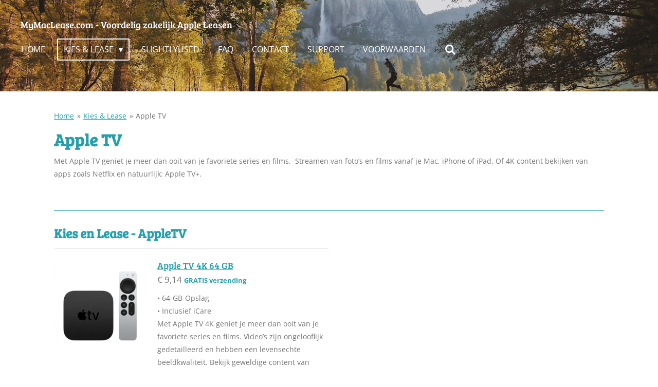

--- FILE ---
content_type: text/html; charset=UTF-8
request_url: https://www.mymaclease.com/kies-lease/apple-tv
body_size: 12472
content:
<!DOCTYPE html>
<html lang="nl">
    <head>
        <meta http-equiv="Content-Type" content="text/html; charset=utf-8">
        <meta name="viewport" content="width=device-width, initial-scale=1.0, maximum-scale=5.0">
        <meta http-equiv="X-UA-Compatible" content="IE=edge">
        <link rel="canonical" href="https://www.mymaclease.com/kies-lease/apple-tv">
        <link rel="sitemap" type="application/xml" href="https://www.mymaclease.com/sitemap.xml">
        <meta property="og:title" content="Apple TV / Kies &amp; Lease | Apple Leasen? - De grootste, de snelste en u wordt eigenaar. Full-Service!">
        <meta property="og:url" content="https://www.mymaclease.com/kies-lease/apple-tv">
        <base href="https://www.mymaclease.com/">
        <meta name="description" property="og:description" content="">
                <script nonce="19c0f7a75ed19c5be81730c587911256">
            
            window.JOUWWEB = window.JOUWWEB || {};
            window.JOUWWEB.application = window.JOUWWEB.application || {};
            window.JOUWWEB.application = {"backends":[{"domain":"jouwweb.nl","freeDomain":"jouwweb.site"},{"domain":"webador.com","freeDomain":"webadorsite.com"},{"domain":"webador.de","freeDomain":"webadorsite.com"},{"domain":"webador.fr","freeDomain":"webadorsite.com"},{"domain":"webador.es","freeDomain":"webadorsite.com"},{"domain":"webador.it","freeDomain":"webadorsite.com"},{"domain":"jouwweb.be","freeDomain":"jouwweb.site"},{"domain":"webador.ie","freeDomain":"webadorsite.com"},{"domain":"webador.co.uk","freeDomain":"webadorsite.com"},{"domain":"webador.at","freeDomain":"webadorsite.com"},{"domain":"webador.be","freeDomain":"webadorsite.com"},{"domain":"webador.ch","freeDomain":"webadorsite.com"},{"domain":"webador.ch","freeDomain":"webadorsite.com"},{"domain":"webador.mx","freeDomain":"webadorsite.com"},{"domain":"webador.com","freeDomain":"webadorsite.com"},{"domain":"webador.dk","freeDomain":"webadorsite.com"},{"domain":"webador.se","freeDomain":"webadorsite.com"},{"domain":"webador.no","freeDomain":"webadorsite.com"},{"domain":"webador.fi","freeDomain":"webadorsite.com"},{"domain":"webador.ca","freeDomain":"webadorsite.com"},{"domain":"webador.ca","freeDomain":"webadorsite.com"},{"domain":"webador.pl","freeDomain":"webadorsite.com"},{"domain":"webador.com.au","freeDomain":"webadorsite.com"},{"domain":"webador.nz","freeDomain":"webadorsite.com"}],"editorLocale":"nl-NL","editorTimezone":"Europe\/Amsterdam","editorLanguage":"nl","analytics4TrackingId":"G-E6PZPGE4QM","analyticsDimensions":[],"backendDomain":"www.jouwweb.nl","backendShortDomain":"jouwweb.nl","backendKey":"jouwweb-nl","freeWebsiteDomain":"jouwweb.site","noSsl":false,"build":{"reference":"634afd3"},"linkHostnames":["www.jouwweb.nl","www.webador.com","www.webador.de","www.webador.fr","www.webador.es","www.webador.it","www.jouwweb.be","www.webador.ie","www.webador.co.uk","www.webador.at","www.webador.be","www.webador.ch","fr.webador.ch","www.webador.mx","es.webador.com","www.webador.dk","www.webador.se","www.webador.no","www.webador.fi","www.webador.ca","fr.webador.ca","www.webador.pl","www.webador.com.au","www.webador.nz"],"assetsUrl":"https:\/\/assets.jwwb.nl","loginUrl":"https:\/\/www.jouwweb.nl\/inloggen","publishUrl":"https:\/\/www.jouwweb.nl\/v2\/website\/1184268\/publish-proxy","adminUserOrIp":false,"pricing":{"plans":{"lite":{"amount":"700","currency":"EUR"},"pro":{"amount":"1200","currency":"EUR"},"business":{"amount":"2400","currency":"EUR"}},"yearlyDiscount":{"price":{"amount":"4800","currency":"EUR"},"ratio":0.17,"percent":"17%","discountPrice":{"amount":"4800","currency":"EUR"},"termPricePerMonth":{"amount":"2400","currency":"EUR"},"termPricePerYear":{"amount":"24000","currency":"EUR"}}},"hcUrl":{"add-product-variants":"https:\/\/help.jouwweb.nl\/hc\/nl\/articles\/28594307773201","basic-vs-advanced-shipping":"https:\/\/help.jouwweb.nl\/hc\/nl\/articles\/28594268794257","html-in-head":"https:\/\/help.jouwweb.nl\/hc\/nl\/articles\/28594336422545","link-domain-name":"https:\/\/help.jouwweb.nl\/hc\/nl\/articles\/28594325307409","optimize-for-mobile":"https:\/\/help.jouwweb.nl\/hc\/nl\/articles\/28594312927121","seo":"https:\/\/help.jouwweb.nl\/hc\/nl\/sections\/28507243966737","transfer-domain-name":"https:\/\/help.jouwweb.nl\/hc\/nl\/articles\/28594325232657","website-not-secure":"https:\/\/help.jouwweb.nl\/hc\/nl\/articles\/28594252935825"}};
            window.JOUWWEB.brand = {"type":"jouwweb","name":"JouwWeb","domain":"JouwWeb.nl","supportEmail":"support@jouwweb.nl"};
                    
                window.JOUWWEB = window.JOUWWEB || {};
                window.JOUWWEB.websiteRendering = {"locale":"nl-NL","timezone":"Europe\/Amsterdam","routes":{"api\/upload\/product-field":"\/_api\/upload\/product-field","checkout\/cart":"\/winkelwagen","payment":"\/bestelling-afronden\/:publicOrderId","payment\/forward":"\/bestelling-afronden\/:publicOrderId\/forward","public-order":"\/bestelling\/:publicOrderId","checkout\/authorize":"\/winkelwagen\/authorize\/:gateway","wishlist":"\/verlanglijst"}};
                                                    window.JOUWWEB.website = {"id":1184268,"locale":"nl-NL","enabled":true,"title":"Apple Leasen? - De grootste, de snelste en u wordt eigenaar. Full-Service!","hasTitle":true,"roleOfLoggedInUser":null,"ownerLocale":"nl-NL","plan":"business","freeWebsiteDomain":"jouwweb.site","backendKey":"jouwweb-nl","currency":"EUR","defaultLocale":"nl-NL","url":"https:\/\/www.mymaclease.com\/","homepageSegmentId":4700165,"category":"webshop","isOffline":false,"isPublished":true,"locales":["de-DE","nl-NL"],"allowed":{"ads":false,"credits":true,"externalLinks":true,"slideshow":true,"customDefaultSlideshow":true,"hostedAlbums":true,"moderators":true,"mailboxQuota":10,"statisticsVisitors":true,"statisticsDetailed":true,"statisticsMonths":-1,"favicon":true,"password":true,"freeDomains":0,"freeMailAccounts":1,"canUseLanguages":true,"fileUpload":true,"legacyFontSize":false,"webshop":true,"products":-1,"imageText":false,"search":true,"audioUpload":true,"videoUpload":5000,"allowDangerousForms":false,"allowHtmlCode":true,"mobileBar":true,"sidebar":true,"poll":true,"allowCustomForms":true,"allowBusinessListing":true,"allowCustomAnalytics":true,"allowAccountingLink":true,"digitalProducts":true,"sitemapElement":false},"mobileBar":{"enabled":true,"theme":"accent","email":{"active":true,"value":"info@applelease.com"},"location":{"active":true,"value":"Euterpelaaan 7, Oss"},"phone":{"active":true,"value":"+31412622222"},"whatsapp":{"active":true,"value":"+31646455464"},"social":{"active":false,"network":"facebook"}},"webshop":{"enabled":true,"currency":"EUR","taxEnabled":true,"taxInclusive":false,"vatDisclaimerVisible":false,"orderNotice":"<p>BELANGRIJK, NA HET VERSTUREN VAN U BESTELLING<br \/>\r\nBij Lease: Graag ook even het invulformulier invullen op onze contactpagina http:\/\/mymaclease.com\/leaseformulier dan hebben we alle informatie om de aanvraag snel af te ronden. Bent u al klant of u doet een Aankoop ipv een Lease: dan hoeft dat uiteraard niet.<\/p>","orderConfirmation":"<p>Dank voor uw bestelling, we gaan er meteen mee aan de slag.<br \/>\r\nHeeft uw een Lease aangevraagd: Hartelijk bedankt voor uw aanvraag. U ontvangt zo spoedig mogelijk bericht van ons over de afhandeling na de goedkeuring daarvan.<\/p>","freeShipping":true,"freeShippingAmount":"0.00","shippingDisclaimerVisible":false,"pickupAllowed":false,"couponAllowed":false,"detailsPageAvailable":true,"socialMediaVisible":true,"termsPage":null,"termsPageUrl":null,"extraTerms":"<p>Ik ga akkoord met de leaseaanvraag en zal ook het formulier invullen om de aanvraag af te ronden in de bestelbevestiging die ik per mail krijg.<\/p>","pricingVisible":true,"orderButtonVisible":true,"shippingAdvanced":false,"shippingAdvancedBackEnd":false,"soldOutVisible":true,"backInStockNotificationEnabled":false,"canAddProducts":true,"nextOrderNumber":23498,"allowedServicePoints":[],"sendcloudConfigured":false,"sendcloudFallbackPublicKey":"a3d50033a59b4a598f1d7ce7e72aafdf","taxExemptionAllowed":true,"invoiceComment":null,"emptyCartVisible":false,"minimumOrderPrice":null,"productNumbersEnabled":false,"wishlistEnabled":false,"hideTaxOnCart":false},"isTreatedAsWebshop":true};                            window.JOUWWEB.cart = {"products":[],"coupon":null,"shippingCountryCode":null,"shippingChoice":null,"breakdown":[]};                            window.JOUWWEB.scripts = ["website-rendering\/webshop","website-rendering\/slideshow"];                        window.parent.JOUWWEB.colorPalette = window.JOUWWEB.colorPalette;
        </script>
                <title>Apple TV / Kies &amp; Lease | Apple Leasen? - De grootste, de snelste en u wordt eigenaar. Full-Service!</title>
                                            <link href="https://primary.jwwb.nl/public/j/a/i/temp-jmlvvxxlllrmsbmznaib/touch-icon-iphone.png?bust=1590157967" rel="apple-touch-icon" sizes="60x60">                                                <link href="https://primary.jwwb.nl/public/j/a/i/temp-jmlvvxxlllrmsbmznaib/touch-icon-ipad.png?bust=1590157967" rel="apple-touch-icon" sizes="76x76">                                                <link href="https://primary.jwwb.nl/public/j/a/i/temp-jmlvvxxlllrmsbmznaib/touch-icon-iphone-retina.png?bust=1590157967" rel="apple-touch-icon" sizes="120x120">                                                <link href="https://primary.jwwb.nl/public/j/a/i/temp-jmlvvxxlllrmsbmznaib/touch-icon-ipad-retina.png?bust=1590157967" rel="apple-touch-icon" sizes="152x152">                                                <link href="https://primary.jwwb.nl/public/j/a/i/temp-jmlvvxxlllrmsbmznaib/favicon.png?bust=1590157967" rel="shortcut icon">                                                <link href="https://primary.jwwb.nl/public/j/a/i/temp-jmlvvxxlllrmsbmznaib/favicon.png?bust=1590157967" rel="icon">                                        <meta property="og:image" content="https&#x3A;&#x2F;&#x2F;primary.jwwb.nl&#x2F;public&#x2F;j&#x2F;a&#x2F;i&#x2F;temp-jmlvvxxlllrmsbmznaib&#x2F;du53tv&#x2F;product-image_17_2x-1.jpg">
                    <meta property="og:image" content="https&#x3A;&#x2F;&#x2F;primary.jwwb.nl&#x2F;public&#x2F;j&#x2F;a&#x2F;i&#x2F;temp-jmlvvxxlllrmsbmznaib&#x2F;dn2trj&#x2F;product-image_17_2x-1.jpg">
                                    <meta name="twitter:card" content="summary_large_image">
                        <meta property="twitter:image" content="https&#x3A;&#x2F;&#x2F;primary.jwwb.nl&#x2F;public&#x2F;j&#x2F;a&#x2F;i&#x2F;temp-jmlvvxxlllrmsbmznaib&#x2F;du53tv&#x2F;product-image_17_2x-1.jpg">
                                                    <script src="https://plausible.io/js/script.manual.js" nonce="19c0f7a75ed19c5be81730c587911256" data-turbo-track="reload" defer data-domain="shard18.jouwweb.nl"></script>
<link rel="stylesheet" type="text/css" href="https://gfonts.jwwb.nl/css?display=fallback&amp;family=Open+Sans%3A400%2C700%2C400italic%2C700italic%7CBree+Serif%3A400%2C700%2C400italic%2C700italic" nonce="19c0f7a75ed19c5be81730c587911256" data-turbo-track="dynamic">
<script src="https://assets.jwwb.nl/assets/build/website-rendering/nl-NL.js?bust=af8dcdef13a1895089e9" nonce="19c0f7a75ed19c5be81730c587911256" data-turbo-track="reload" defer></script>
<script src="https://assets.jwwb.nl/assets/website-rendering/runtime.4835e39f538d0d17d46f.js?bust=e90f0e79d8291a81b415" nonce="19c0f7a75ed19c5be81730c587911256" data-turbo-track="reload" defer></script>
<script src="https://assets.jwwb.nl/assets/website-rendering/812.881ee67943804724d5af.js?bust=78ab7ad7d6392c42d317" nonce="19c0f7a75ed19c5be81730c587911256" data-turbo-track="reload" defer></script>
<script src="https://assets.jwwb.nl/assets/website-rendering/main.a9a7b35cd7f79178d360.js?bust=90b25e3a7431c9c7ef1c" nonce="19c0f7a75ed19c5be81730c587911256" data-turbo-track="reload" defer></script>
<link rel="preload" href="https://assets.jwwb.nl/assets/website-rendering/styles.c7a2b441bf8d633a2752.css?bust=45105d711e9f45e864c3" as="style">
<link rel="preload" href="https://assets.jwwb.nl/assets/website-rendering/fonts/icons-website-rendering/font/website-rendering.woff2?bust=bd2797014f9452dadc8e" as="font" crossorigin>
<link rel="preconnect" href="https://gfonts.jwwb.nl">
<link rel="stylesheet" type="text/css" href="https://assets.jwwb.nl/assets/website-rendering/styles.c7a2b441bf8d633a2752.css?bust=45105d711e9f45e864c3" nonce="19c0f7a75ed19c5be81730c587911256" data-turbo-track="dynamic">
<link rel="preconnect" href="https://assets.jwwb.nl">
<link rel="stylesheet" type="text/css" href="https://primary.jwwb.nl/public/j/a/i/temp-jmlvvxxlllrmsbmznaib/style.css?bust=1769182764" nonce="19c0f7a75ed19c5be81730c587911256" data-turbo-track="dynamic">    </head>
    <body
        id="top"
        class="jw-is-slideshow jw-header-is-text jw-is-segment-page jw-is-frontend jw-is-no-sidebar jw-is-no-messagebar jw-is-no-touch-device jw-is-no-mobile"
                                    data-jouwweb-page="4712483"
                                                data-jouwweb-segment-id="4712483"
                                                data-jouwweb-segment-type="page"
                                                data-template-threshold="960"
                                                data-template-name="concert-banner&#x7C;glow"
                            itemscope
        itemtype="https://schema.org/WebPage"
    >
                                    <meta itemprop="url" content="https://www.mymaclease.com/kies-lease/apple-tv">
        <a href="#main-content" class="jw-skip-link">
            Ga direct naar de hoofdinhoud        </a>
        <div class="jw-background"></div>
        <div class="jw-body">
            <div class="jw-mobile-menu jw-mobile-is-text js-mobile-menu">
            <button
            type="button"
            class="jw-mobile-menu__button jw-mobile-toggle"
            aria-label="Open / sluit menu"
        >
            <span class="jw-icon-burger"></span>
        </button>
        <div class="jw-mobile-header jw-mobile-header--text">
        <a            class="jw-mobile-header-content"
                            href="/"
                        >
                                        <div class="jw-mobile-text">
                    <span style="font-size: 70%;">MyMacLease.com - Voordelig zakelijk Apple Leasen </span>                </div>
                    </a>
    </div>

        <a
        href="/winkelwagen"
        class="jw-mobile-menu__button jw-mobile-header-cart jw-mobile-header-cart--hidden jw-mobile-menu__button--dummy"
        aria-label="Bekijk winkelwagen"
    >
        <span class="jw-icon-badge-wrapper">
            <span class="website-rendering-icon-basket" aria-hidden="true"></span>
            <span class="jw-icon-badge hidden" aria-hidden="true"></span>
        </span>
    </a>
    
    </div>
    <div class="jw-mobile-menu-search jw-mobile-menu-search--hidden">
        <form
            action="/zoeken"
            method="get"
            class="jw-mobile-menu-search__box"
        >
            <input
                type="text"
                name="q"
                value=""
                placeholder="Zoeken..."
                class="jw-mobile-menu-search__input"
                aria-label="Zoeken"
            >
            <button type="submit" class="jw-btn jw-btn--style-flat jw-mobile-menu-search__button" aria-label="Zoeken">
                <span class="website-rendering-icon-search" aria-hidden="true"></span>
            </button>
            <button type="button" class="jw-btn jw-btn--style-flat jw-mobile-menu-search__button js-cancel-search" aria-label="Zoekopdracht annuleren">
                <span class="website-rendering-icon-cancel" aria-hidden="true"></span>
            </button>
        </form>
    </div>
            <header class="header-wrap js-topbar-content-container js-fixed-header-container">
        <div class="header-wrap__inner">
        <div class="header">
            <div class="jw-header-logo">
        <div
    class="jw-header jw-header-title-container jw-header-text jw-header-text-toggle"
    data-stylable="true"
>
    <a        id="jw-header-title"
        class="jw-header-title"
                    href="/"
            >
        <span style="font-size: 70%;">MyMacLease.com - Voordelig zakelijk Apple Leasen </span>    </a>
</div>
</div>
        </div>
        <nav class="menu jw-menu-copy">
            <ul
    id="jw-menu"
    class="jw-menu jw-menu-horizontal"
            >
            <li
    class="jw-menu-item"
>
        <a        class="jw-menu-link"
        href="/"                                            data-page-link-id="4700165"
                            >
                <span class="">
            Home        </span>
            </a>
                </li>
            <li
    class="jw-menu-item jw-menu-has-submenu jw-menu-is-active"
>
        <a        class="jw-menu-link js-active-menu-item"
        href="/kies-lease"                                            data-page-link-id="13827494"
                            >
                <span class="">
            Kies &amp; Lease        </span>
                    <span class="jw-arrow jw-arrow-toplevel"></span>
            </a>
                    <ul
            class="jw-submenu"
                    >
                            <li
    class="jw-menu-item"
>
        <a        class="jw-menu-link"
        href="/kies-lease/imac-24"                                            data-page-link-id="4712645"
                            >
                <span class="">
            iMac 24&quot;        </span>
            </a>
                </li>
                            <li
    class="jw-menu-item"
>
        <a        class="jw-menu-link"
        href="/kies-lease/mac-studio"                                            data-page-link-id="9310988"
                            >
                <span class="">
            Mac Studio        </span>
            </a>
                </li>
                            <li
    class="jw-menu-item"
>
        <a        class="jw-menu-link"
        href="/kies-lease/mac-mini"                                            data-page-link-id="4712478"
                            >
                <span class="">
            Mac mini        </span>
            </a>
                </li>
                            <li
    class="jw-menu-item"
>
        <a        class="jw-menu-link"
        href="/kies-lease/mac-pro"                                            data-page-link-id="4775351"
                            >
                <span class="">
            Mac Pro        </span>
            </a>
                </li>
                            <li
    class="jw-menu-item"
>
        <a        class="jw-menu-link"
        href="/kies-lease/macbook-air"                                            data-page-link-id="4712410"
                            >
                <span class="">
            MacBook Air        </span>
            </a>
                </li>
                            <li
    class="jw-menu-item"
>
        <a        class="jw-menu-link"
        href="/kies-lease/macbook-pro"                                            data-page-link-id="4712415"
                            >
                <span class="">
            MacBook Pro        </span>
            </a>
                </li>
                            <li
    class="jw-menu-item"
>
        <a        class="jw-menu-link"
        href="/kies-lease/ipad"                                            data-page-link-id="4712366"
                            >
                <span class="">
            iPad        </span>
            </a>
                </li>
                            <li
    class="jw-menu-item"
>
        <a        class="jw-menu-link"
        href="/kies-lease/displays-en-monitoren"                                            data-page-link-id="12443899"
                            >
                <span class="">
            Displays en Monitoren        </span>
            </a>
                </li>
                            <li
    class="jw-menu-item"
>
        <a        class="jw-menu-link"
        href="/kies-lease/iphone"                                            data-page-link-id="4712419"
                            >
                <span class="">
            iPhone        </span>
            </a>
                </li>
                            <li
    class="jw-menu-item jw-menu-is-active"
>
        <a        class="jw-menu-link js-active-menu-item"
        href="/kies-lease/apple-tv"                                            data-page-link-id="4712483"
                            >
                <span class="">
            Apple TV        </span>
            </a>
                </li>
                            <li
    class="jw-menu-item"
>
        <a        class="jw-menu-link"
        href="/kies-lease/airpods-en-homepod"                                            data-page-link-id="12376120"
                            >
                <span class="">
            AirPods en HomePod        </span>
            </a>
                </li>
                            <li
    class="jw-menu-item"
>
        <a        class="jw-menu-link"
        href="/kies-lease/devialet"                                            data-page-link-id="4717541"
                            >
                <span class="">
            Devialet        </span>
            </a>
                </li>
                            <li
    class="jw-menu-item"
>
        <a        class="jw-menu-link"
        href="/kies-lease/apple-accessoires"                                            data-page-link-id="4718168"
                            >
                <span class="">
            Apple Accessoires        </span>
            </a>
                </li>
                    </ul>
        </li>
            <li
    class="jw-menu-item"
>
        <a        class="jw-menu-link"
        href="/slightlyused"                                            data-page-link-id="4733521"
                            >
                <span class="">
            SlightlyUsed        </span>
            </a>
                </li>
            <li
    class="jw-menu-item"
>
        <a        class="jw-menu-link"
        href="/faq-1"                                            data-page-link-id="4847520"
                            >
                <span class="">
            Faq        </span>
            </a>
                </li>
            <li
    class="jw-menu-item"
>
        <a        class="jw-menu-link"
        href="/contact"                                            data-page-link-id="4712706"
                            >
                <span class="">
            Contact        </span>
            </a>
                </li>
            <li
    class="jw-menu-item"
>
        <a        class="jw-menu-link"
        href="/support"                                            data-page-link-id="6406172"
                            >
                <span class="">
            Support        </span>
            </a>
                </li>
            <li
    class="jw-menu-item"
>
        <a        class="jw-menu-link"
        href="/voorwaarden"                                            data-page-link-id="6484741"
                            >
                <span class="">
            Voorwaarden        </span>
            </a>
                </li>
            <li
    class="jw-menu-item jw-menu-search-item"
>
        <button        class="jw-menu-link jw-menu-link--icon jw-text-button"
                                                                    title="Zoeken"
            >
                                <span class="website-rendering-icon-search"></span>
                            <span class="hidden-desktop-horizontal-menu">
            Zoeken        </span>
            </button>
                
            <div class="jw-popover-container jw-popover-container--inline is-hidden">
                <div class="jw-popover-backdrop"></div>
                <div class="jw-popover">
                    <div class="jw-popover__arrow"></div>
                    <div class="jw-popover__content jw-section-white">
                        <form  class="jw-search" action="/zoeken" method="get">
                            
                            <input class="jw-search__input" type="text" name="q" value="" placeholder="Zoeken..." aria-label="Zoeken" >
                            <button class="jw-search__submit" type="submit" aria-label="Zoeken">
                                <span class="website-rendering-icon-search" aria-hidden="true"></span>
                            </button>
                        </form>
                    </div>
                </div>
            </div>
                        </li>
            <li
    class="jw-menu-item js-menu-cart-item jw-menu-cart-item--hidden"
>
        <a        class="jw-menu-link jw-menu-link--icon"
        href="/winkelwagen"                                                            title="Winkelwagen"
            >
                                    <span class="jw-icon-badge-wrapper">
                        <span class="website-rendering-icon-basket"></span>
                                            <span class="jw-icon-badge hidden">
                    0                </span>
                            <span class="hidden-desktop-horizontal-menu">
            Winkelwagen        </span>
            </a>
                </li>
    
    </ul>

    <script nonce="19c0f7a75ed19c5be81730c587911256" id="jw-mobile-menu-template" type="text/template">
        <ul id="jw-menu" class="jw-menu jw-menu-horizontal jw-menu-spacing--mobile-bar">
                            <li
    class="jw-menu-item jw-menu-search-item"
>
                
                 <li class="jw-menu-item jw-mobile-menu-search-item">
                    <form class="jw-search" action="/zoeken" method="get">
                        <input class="jw-search__input" type="text" name="q" value="" placeholder="Zoeken..." aria-label="Zoeken">
                        <button class="jw-search__submit" type="submit" aria-label="Zoeken">
                            <span class="website-rendering-icon-search" aria-hidden="true"></span>
                        </button>
                    </form>
                </li>
                        </li>
                            <li
    class="jw-menu-item"
>
        <a        class="jw-menu-link"
        href="/"                                            data-page-link-id="4700165"
                            >
                <span class="">
            Home        </span>
            </a>
                </li>
                            <li
    class="jw-menu-item jw-menu-has-submenu jw-menu-is-active"
>
        <a        class="jw-menu-link js-active-menu-item"
        href="/kies-lease"                                            data-page-link-id="13827494"
                            >
                <span class="">
            Kies &amp; Lease        </span>
                    <span class="jw-arrow jw-arrow-toplevel"></span>
            </a>
                    <ul
            class="jw-submenu"
                    >
                            <li
    class="jw-menu-item"
>
        <a        class="jw-menu-link"
        href="/kies-lease/imac-24"                                            data-page-link-id="4712645"
                            >
                <span class="">
            iMac 24&quot;        </span>
            </a>
                </li>
                            <li
    class="jw-menu-item"
>
        <a        class="jw-menu-link"
        href="/kies-lease/mac-studio"                                            data-page-link-id="9310988"
                            >
                <span class="">
            Mac Studio        </span>
            </a>
                </li>
                            <li
    class="jw-menu-item"
>
        <a        class="jw-menu-link"
        href="/kies-lease/mac-mini"                                            data-page-link-id="4712478"
                            >
                <span class="">
            Mac mini        </span>
            </a>
                </li>
                            <li
    class="jw-menu-item"
>
        <a        class="jw-menu-link"
        href="/kies-lease/mac-pro"                                            data-page-link-id="4775351"
                            >
                <span class="">
            Mac Pro        </span>
            </a>
                </li>
                            <li
    class="jw-menu-item"
>
        <a        class="jw-menu-link"
        href="/kies-lease/macbook-air"                                            data-page-link-id="4712410"
                            >
                <span class="">
            MacBook Air        </span>
            </a>
                </li>
                            <li
    class="jw-menu-item"
>
        <a        class="jw-menu-link"
        href="/kies-lease/macbook-pro"                                            data-page-link-id="4712415"
                            >
                <span class="">
            MacBook Pro        </span>
            </a>
                </li>
                            <li
    class="jw-menu-item"
>
        <a        class="jw-menu-link"
        href="/kies-lease/ipad"                                            data-page-link-id="4712366"
                            >
                <span class="">
            iPad        </span>
            </a>
                </li>
                            <li
    class="jw-menu-item"
>
        <a        class="jw-menu-link"
        href="/kies-lease/displays-en-monitoren"                                            data-page-link-id="12443899"
                            >
                <span class="">
            Displays en Monitoren        </span>
            </a>
                </li>
                            <li
    class="jw-menu-item"
>
        <a        class="jw-menu-link"
        href="/kies-lease/iphone"                                            data-page-link-id="4712419"
                            >
                <span class="">
            iPhone        </span>
            </a>
                </li>
                            <li
    class="jw-menu-item jw-menu-is-active"
>
        <a        class="jw-menu-link js-active-menu-item"
        href="/kies-lease/apple-tv"                                            data-page-link-id="4712483"
                            >
                <span class="">
            Apple TV        </span>
            </a>
                </li>
                            <li
    class="jw-menu-item"
>
        <a        class="jw-menu-link"
        href="/kies-lease/airpods-en-homepod"                                            data-page-link-id="12376120"
                            >
                <span class="">
            AirPods en HomePod        </span>
            </a>
                </li>
                            <li
    class="jw-menu-item"
>
        <a        class="jw-menu-link"
        href="/kies-lease/devialet"                                            data-page-link-id="4717541"
                            >
                <span class="">
            Devialet        </span>
            </a>
                </li>
                            <li
    class="jw-menu-item"
>
        <a        class="jw-menu-link"
        href="/kies-lease/apple-accessoires"                                            data-page-link-id="4718168"
                            >
                <span class="">
            Apple Accessoires        </span>
            </a>
                </li>
                    </ul>
        </li>
                            <li
    class="jw-menu-item"
>
        <a        class="jw-menu-link"
        href="/slightlyused"                                            data-page-link-id="4733521"
                            >
                <span class="">
            SlightlyUsed        </span>
            </a>
                </li>
                            <li
    class="jw-menu-item"
>
        <a        class="jw-menu-link"
        href="/faq-1"                                            data-page-link-id="4847520"
                            >
                <span class="">
            Faq        </span>
            </a>
                </li>
                            <li
    class="jw-menu-item"
>
        <a        class="jw-menu-link"
        href="/contact"                                            data-page-link-id="4712706"
                            >
                <span class="">
            Contact        </span>
            </a>
                </li>
                            <li
    class="jw-menu-item"
>
        <a        class="jw-menu-link"
        href="/support"                                            data-page-link-id="6406172"
                            >
                <span class="">
            Support        </span>
            </a>
                </li>
                            <li
    class="jw-menu-item"
>
        <a        class="jw-menu-link"
        href="/voorwaarden"                                            data-page-link-id="6484741"
                            >
                <span class="">
            Voorwaarden        </span>
            </a>
                </li>
            
                    </ul>
    </script>
        </nav>
    </div>
</header>
<div
    id="jw-slideshow"
    class="jw-slideshow jw-slideshow-toggle jw-slideshow--height-ratio jw-slideshow--parallax jw-slideshow--parallax-effect banner-sm"
    data-pause="7000"
    data-autoplay="1"
    data-transition="horizontal"
    data-ratio="0.21"
>
                    <div class="bx-wrapper"><div class="bx-viewport">
        <ul>
                    <li class="jw-slideshow-slide">
    <div data-key="0" data-text="" data-subtext="" data-buttontext="" data-buttontarget="_self" data-backdrop="0" data-layout="no-text" style="background-position: 50% 50%; background-image: url(&#039;https://primary.jwwb.nl/unsplash/d3fZSXlJ3Ok.jpg?enable-io=true&amp;fit=bounds&amp;width=1920&amp;height=1920&#039;);" data-background-position-x="0.5" data-background-position-y="0.5" class="jw-slideshow-slide-content jw-slideshow-slide-content--display-cover jw-slideshow-slide-content--no-backdrop ">                                <div class="bx-caption-wrapper jw-slideshow-slide-align-center">
            <div class="bx-caption">
                <div class="jw-slideshow-title"></div>
                                            </div>
        </div>
    </div>
</li>

            </ul>
            </div></div>
        <div class="jw-slideshow__scroll-arrow">
        <i class="website-rendering-icon-down-open-big"></i>
    </div>
    <style>
                .jw-slideshow-slide-content {
            min-height: 21vh;
        }
        @media screen and (min-height: 1200px) {
            .jw-slideshow-slide-content {
                min-height: 252px;
            }
        }
            </style>
</div>

<script nonce="19c0f7a75ed19c5be81730c587911256">
    JOUWWEB.templateConfig = {
        header: {
            selector: '.header-wrap__inner',
            mobileSelector: '.jw-mobile-menu',
            updatePusher: function (topHeight) {
                var $sliderStyle = $('#sliderStyle');

                if ($sliderStyle.length === 0) {
                    $sliderStyle = $('<style />')
                        .attr('id', 'sliderStyle')
                        .appendTo(document.body);
                }

                // Header height without mobile bar
                var headerHeight = $('.header-wrap__inner').outerHeight();

                var paddingTop = topHeight;
                var paddingBottom = Math.min(headerHeight * (2/3), 60);
                $sliderStyle.html(
                    '.jw-slideshow-slide-content {' +
                    '    padding-top: ' + paddingTop + 'px;' +
                    '    padding-bottom: ' + paddingBottom + 'px;' +
                    '}' +
                    '.bx-controls-direction {' +
                    '    margin-top: ' + ((paddingTop - paddingBottom) / 2) + 'px;' +
                    '}'
                );

                // make sure slider also gets correct height (because of the added padding)
                $('.jw-slideshow-slide[aria-hidden=false]').each(function (index) {
                    var $this = $(this);
                    topHeight = $this.outerHeight() > topHeight ? $this.outerHeight() : topHeight;
                    $this.closest('.bx-viewport').css({
                        height: topHeight + 'px',
                    });
                });

                // If a page has a message-bar, offset the mobile nav.
                const $messageBar = $('.message-bar');
                if ($messageBar.length > 0) {
                    $('.js-mobile-menu, .jw-menu-clone').css('top', $messageBar.outerHeight());
                }
            },
        },
        mainContentOffset: function () {
            const $body = $('body');

            function measureAffixedHeaderHeight() {
                const $headerWrap = $('.header-wrap');
                const $headerWrapInner = $('.header-wrap__inner');

                // Early return if header is already affixed
                if ($body.hasClass('jw-is-header-affix')) {
                    return $headerWrap.height();
                }

                // Switch to affixed header (without transition)
                $headerWrapInner.css('transition', 'none');
                $body.addClass('jw-is-header-affix');

                // Measure affixed header height
                const headerHeight = $headerWrap.height();

                // Switch back to unaffixed header (without transition)
                $body.removeClass('jw-is-header-affix');
                $headerWrap.height(); // force reflow
                $headerWrapInner.css('transition', '');

                return headerHeight;
            }

            const headerHeight = measureAffixedHeaderHeight();
            return $('.main-content').offset().top - ($body.hasClass('jw-menu-is-mobile') ? 0 : headerHeight);
        },
    };
</script>
<div class="main-content">
    
<main id="main-content" class="block-content">
    <div data-section-name="content" class="jw-section jw-section-content jw-responsive">
        <div
    id="jw-element-67125042"
    data-jw-element-id="67125042"
        class="jw-tree-node jw-element jw-strip-root jw-tree-container jw-responsive jw-node-is-first-child jw-node-is-last-child"
>
    <div
    id="jw-element-344422087"
    data-jw-element-id="344422087"
        class="jw-tree-node jw-element jw-strip jw-tree-container jw-responsive jw-strip--default jw-strip--style-color jw-strip--color-default jw-strip--padding-both jw-node-is-first-child jw-strip--primary jw-node-is-last-child"
>
    <div class="jw-strip__content-container"><div class="jw-strip__content jw-responsive">
                        <nav class="jw-breadcrumbs" aria-label="Kruimelpad"><ol><li><a href="/" class="jw-breadcrumbs__link">Home</a></li><li><span class="jw-breadcrumbs__separator" aria-hidden="true">&raquo;</span><a href="/kies-lease" class="jw-breadcrumbs__link">Kies &amp; Lease</a></li><li><span class="jw-breadcrumbs__separator" aria-hidden="true">&raquo;</span><a href="/kies-lease/apple-tv" class="jw-breadcrumbs__link jw-breadcrumbs__link--current" aria-current="page">Apple TV</a></li></ol></nav><div
    id="jw-element-67125052"
    data-jw-element-id="67125052"
        class="jw-tree-node jw-element jw-image-text jw-node-is-first-child"
>
    <div class="jw-element-imagetext-text">
            <h1 class="jw-heading-130"><span style="color: #23a0ac;"><strong><span class="">Apple TV</span></strong></span><span class=""></span></h1>
<p>Met Apple&nbsp;TV geniet je meer dan ooit van je favoriete series en films. &nbsp;Streamen van foto&rsquo;s en films vanaf je Mac, iPhone of iPad. Of 4K content bekijken van apps zoals Netflix en natuurlijk: Apple TV+. &nbsp;</p>
<p>&nbsp;</p>    </div>
</div><div
    id="jw-element-67589055"
    data-jw-element-id="67589055"
        class="jw-tree-node jw-element jw-separator"
>
    <div class="jw-element-separator-padding">
    <hr
        class="jw-element-separator jw-element-separator--thin jw-element-separator--solid"
        style="--jw-element-separator__margin&#x3A;&#x20;1.0000em&#x3B;border-color&#x3A;&#x20;&#x23;23a0ac"
    />
</div>
</div><div
    id="jw-element-67420759"
    data-jw-element-id="67420759"
        class="jw-tree-node jw-element jw-image-text"
>
    <div class="jw-element-imagetext-text">
            <h2 class="jw-heading-100"><span style="color: #23a0ac;"><strong>Kies en Lease - AppleTV</strong></span></h2>    </div>
</div><div
    id="jw-element-67229771"
    data-jw-element-id="67229771"
        class="jw-tree-node jw-element jw-columns jw-tree-container jw-responsive jw-tree-horizontal jw-columns--mode-flex jw-node-is-last-child"
>
    <div
    id="jw-element-67229772"
    data-jw-element-id="67229772"
            style="width: 50%"
        class="jw-tree-node jw-element jw-column jw-tree-container jw-responsive jw-node-is-first-child"
>
    <div
    id="jw-element-217095114"
    data-jw-element-id="217095114"
        class="jw-tree-node jw-element jw-product jw-node-is-first-child jw-node-is-last-child"
>
    <div class="product js-product-container" data-webshop-product="&#x7B;&quot;id&quot;&#x3A;10297063,&quot;title&quot;&#x3A;&quot;Apple&#x20;TV&#x20;4K&#x20;64&#x20;GB&quot;,&quot;url&quot;&#x3A;&quot;&#x5C;&#x2F;product&#x5C;&#x2F;10297063&#x5C;&#x2F;apple-tv-4k-64-gb&quot;,&quot;variants&quot;&#x3A;&#x5B;&#x7B;&quot;id&quot;&#x3A;34311391,&quot;stock&quot;&#x3A;0,&quot;limited&quot;&#x3A;false,&quot;propertyValueIds&quot;&#x3A;&#x5B;14130709&#x5D;,&quot;freeShippingMotivator&quot;&#x3A;true&#x7D;,&#x7B;&quot;id&quot;&#x3A;34311392,&quot;stock&quot;&#x3A;0,&quot;limited&quot;&#x3A;false,&quot;propertyValueIds&quot;&#x3A;&#x5B;14130710&#x5D;,&quot;freeShippingMotivator&quot;&#x3A;true&#x7D;&#x5D;,&quot;image&quot;&#x3A;&#x7B;&quot;id&quot;&#x3A;82029052,&quot;url&quot;&#x3A;&quot;https&#x3A;&#x5C;&#x2F;&#x5C;&#x2F;primary.jwwb.nl&#x5C;&#x2F;public&#x5C;&#x2F;j&#x5C;&#x2F;a&#x5C;&#x2F;i&#x5C;&#x2F;temp-jmlvvxxlllrmsbmznaib&#x5C;&#x2F;product-image_17_2x-3.jpg&quot;,&quot;width&quot;&#x3A;374,&quot;height&quot;&#x3A;374&#x7D;&#x7D;">
            <div class="product__image-container">
            
            <a class="js-jouwweb-segment product-image" data-jwlink-type="product" data-jwlink-identifier="10297063" data-jwlink-title="Apple TV 4K 64 GB" data-jwlink-readonly data-segment-type="product" data-segment-id="10297063" href="/product/10297063/apple-tv-4k-64-gb">                <img
                    class="product-image__image product-image__image--main"
                    loading="lazy"
                    src="https&#x3A;&#x2F;&#x2F;primary.jwwb.nl&#x2F;public&#x2F;j&#x2F;a&#x2F;i&#x2F;temp-jmlvvxxlllrmsbmznaib&#x2F;du53tv&#x2F;product-image_17_2x-1.jpg&#x3F;enable-io&#x3D;true&amp;enable&#x3D;upscale&amp;fit&#x3D;bounds&amp;width&#x3D;414"
                                        srcset="https&#x3A;&#x2F;&#x2F;primary.jwwb.nl&#x2F;public&#x2F;j&#x2F;a&#x2F;i&#x2F;temp-jmlvvxxlllrmsbmznaib&#x2F;du53tv&#x2F;product-image_17_2x-1.jpg&#x3F;enable-io&#x3D;true&amp;enable&#x3D;upscale&amp;fit&#x3D;bounds&amp;width&#x3D;414&#x20;1x,&#x20;https&#x3A;&#x2F;&#x2F;primary.jwwb.nl&#x2F;public&#x2F;j&#x2F;a&#x2F;i&#x2F;temp-jmlvvxxlllrmsbmznaib&#x2F;du53tv&#x2F;product-image_17_2x-1.jpg&#x3F;enable-io&#x3D;true&amp;enable&#x3D;upscale&amp;fit&#x3D;bounds&amp;width&#x3D;828&#x20;2x"
                    sizes="(min-width: 656px) 180px, (max-width: 656px) 100vw"
                    alt=""
                >
            </a>        </div>
        <div class="product__top">
                <h3 class="product__heading heading__no-margin">
                            <a class="js-jouwweb-segment" data-jwlink-type="product" data-jwlink-identifier="10297063" data-jwlink-title="Apple TV 4K 64 GB" data-jwlink-readonly data-segment-type="product" data-segment-id="10297063" href="/product/10297063/apple-tv-4k-64-gb">Apple TV 4K 64 GB</a>                    </h3>
                    <div>
                <div class="product__price js-product-container__price">
                    <span class="product__price__price">€ 9,14</span>
                </div>
                <div class="product__free-shipping-motivator js-product-container__free-shipping-motivator"></div>
            </div>
            </div>
            <div class="product__description">
                        <p>&bull; 64-GB-Opslag</p>
<p>&bull; Inclusief iCare</p>
<p>Met Apple&nbsp;TV&nbsp;4K geniet je meer dan ooit van je favoriete series en films. Video&rsquo;s zijn ongelooflijk gedetailleerd en hebben een levensechte beeldkwaliteit. Bekijk geweldige content van iTunes en apps uit de App&nbsp;Store of vraag de Siri&nbsp;Remote om gericht naar iets te zoeken.&nbsp;En al je games en apps zijn sneller dan ooit, dankzij de A15 Bionic-chip in Apple&nbsp;TV&nbsp;4K.</p>        </div>
                    <div class="product__long-description">
            <a class="js-jouwweb-segment" data-jwlink-type="product" data-jwlink-identifier="10297063" data-jwlink-title="Apple TV 4K 64 GB" data-jwlink-readonly data-segment-type="product" data-segment-id="10297063" href="/product/10297063/apple-tv-4k-64-gb">+ Bekijk details</a>        </div>
        <div class="product__button-container">
        <div class="product__button-notice hidden js-product-container__button-notice"></div>
<button
    type="button"
    class="jw-btn product__add-to-cart js-product-container__button jw-btn--size-small"
    title="In&#x20;winkelwagen"
        >
    <span>In winkelwagen</span>
</button>
                <div class="product__variants jw-select">
    <select
        class="product__variants-select jw-select__input js-product-container__options jw-element-form-input-text"
        aria-label="Lease"
    >
        <optgroup label="Lease"></optgroup>
                    <option
                value="34311391"
                data-price-html="&lt;span class=&quot;product__price__price&quot;&gt;€ 9,14&lt;/span&gt;
"
                selected            >
                24 maanden                                    - € 9,14                            </option>
                    <option
                value="34311392"
                data-price-html="&lt;span class=&quot;product__price__price&quot;&gt;€ 2,29&lt;/span&gt;
"
                            >
                104 weken                                    - € 2,29                            </option>
            </select>
</div>
    </div>
</div>

</div></div><div
    id="jw-element-67229773"
    data-jw-element-id="67229773"
            style="width: 50%"
        class="jw-tree-node jw-element jw-column jw-tree-container jw-responsive jw-node-is-last-child"
>
    <div
    id="jw-element-67229774"
    data-jw-element-id="67229774"
        class="jw-tree-node jw-element jw-product jw-node-is-first-child jw-node-is-last-child"
>
    <div class="product js-product-container" data-webshop-product="&#x7B;&quot;id&quot;&#x3A;1041852,&quot;title&quot;&#x3A;&quot;Apple&#x20;TV&#x20;4K&#x20;128&#x20;GB&quot;,&quot;url&quot;&#x3A;&quot;&#x5C;&#x2F;product&#x5C;&#x2F;1041852&#x5C;&#x2F;apple-tv-4k-128-gb&quot;,&quot;variants&quot;&#x3A;&#x5B;&#x7B;&quot;id&quot;&#x3A;3414625,&quot;stock&quot;&#x3A;0,&quot;limited&quot;&#x3A;false,&quot;propertyValueIds&quot;&#x3A;&#x5B;1648973&#x5D;,&quot;freeShippingMotivator&quot;&#x3A;true&#x7D;,&#x7B;&quot;id&quot;&#x3A;5841011,&quot;stock&quot;&#x3A;0,&quot;limited&quot;&#x3A;false,&quot;propertyValueIds&quot;&#x3A;&#x5B;2659285&#x5D;,&quot;freeShippingMotivator&quot;&#x3A;true&#x7D;&#x5D;,&quot;image&quot;&#x3A;&#x7B;&quot;id&quot;&#x3A;67973440,&quot;url&quot;&#x3A;&quot;https&#x3A;&#x5C;&#x2F;&#x5C;&#x2F;primary.jwwb.nl&#x5C;&#x2F;public&#x5C;&#x2F;j&#x5C;&#x2F;a&#x5C;&#x2F;i&#x5C;&#x2F;temp-jmlvvxxlllrmsbmznaib&#x5C;&#x2F;product-image_17_2x-1.jpg&quot;,&quot;width&quot;&#x3A;374,&quot;height&quot;&#x3A;374&#x7D;&#x7D;">
            <div class="product__image-container">
            
            <a class="js-jouwweb-segment product-image" data-jwlink-type="product" data-jwlink-identifier="1041852" data-jwlink-title="Apple TV 4K 128 GB" data-jwlink-readonly data-segment-type="product" data-segment-id="1041852" href="/product/1041852/apple-tv-4k-128-gb">                <img
                    class="product-image__image product-image__image--main"
                    loading="lazy"
                    src="https&#x3A;&#x2F;&#x2F;primary.jwwb.nl&#x2F;public&#x2F;j&#x2F;a&#x2F;i&#x2F;temp-jmlvvxxlllrmsbmznaib&#x2F;dn2trj&#x2F;product-image_17_2x-1.jpg&#x3F;enable-io&#x3D;true&amp;enable&#x3D;upscale&amp;fit&#x3D;bounds&amp;width&#x3D;414"
                                        srcset="https&#x3A;&#x2F;&#x2F;primary.jwwb.nl&#x2F;public&#x2F;j&#x2F;a&#x2F;i&#x2F;temp-jmlvvxxlllrmsbmznaib&#x2F;dn2trj&#x2F;product-image_17_2x-1.jpg&#x3F;enable-io&#x3D;true&amp;enable&#x3D;upscale&amp;fit&#x3D;bounds&amp;width&#x3D;414&#x20;1x,&#x20;https&#x3A;&#x2F;&#x2F;primary.jwwb.nl&#x2F;public&#x2F;j&#x2F;a&#x2F;i&#x2F;temp-jmlvvxxlllrmsbmznaib&#x2F;dn2trj&#x2F;product-image_17_2x-1.jpg&#x3F;enable-io&#x3D;true&amp;enable&#x3D;upscale&amp;fit&#x3D;bounds&amp;width&#x3D;828&#x20;2x"
                    sizes="(min-width: 656px) 180px, (max-width: 656px) 100vw"
                    alt=""
                >
            </a>        </div>
        <div class="product__top">
                <h3 class="product__heading heading__no-margin">
                            <a class="js-jouwweb-segment" data-jwlink-type="product" data-jwlink-identifier="1041852" data-jwlink-title="Apple TV 4K 128 GB" data-jwlink-readonly data-segment-type="product" data-segment-id="1041852" href="/product/1041852/apple-tv-4k-128-gb">Apple TV 4K 128 GB</a>                    </h3>
                    <div>
                <div class="product__price js-product-container__price">
                    <span class="product__price__price">€ 10,07</span>
                </div>
                <div class="product__free-shipping-motivator js-product-container__free-shipping-motivator"></div>
            </div>
            </div>
            <div class="product__description">
                        <p>&bull; 128-GB-Opslag</p>
<p>&bull; Inclusief iCare<br /><br /></p>
<p>Met Apple&nbsp;TV&nbsp;4K geniet je meer dan ooit van je favoriete series en films. Video&rsquo;s zijn ongelooflijk gedetailleerd en hebben een levensechte beeldkwaliteit. Bekijk geweldige content van iTunes en apps uit de App&nbsp;Store of vraag de Siri&nbsp;Remote om gericht naar iets te zoeken.&nbsp;En al je games en apps zijn sneller dan ooit, dankzij de A15 Bionic-chip in Apple&nbsp;TV&nbsp;4K.</p>        </div>
                    <div class="product__long-description">
            <a class="js-jouwweb-segment" data-jwlink-type="product" data-jwlink-identifier="1041852" data-jwlink-title="Apple TV 4K 128 GB" data-jwlink-readonly data-segment-type="product" data-segment-id="1041852" href="/product/1041852/apple-tv-4k-128-gb">+ Bekijk details</a>        </div>
        <div class="product__button-container">
        <div class="product__button-notice hidden js-product-container__button-notice"></div>
<button
    type="button"
    class="jw-btn product__add-to-cart js-product-container__button jw-btn--size-small"
    title="In&#x20;winkelwagen"
        >
    <span>In winkelwagen</span>
</button>
                <div class="product__variants jw-select">
    <select
        class="product__variants-select jw-select__input js-product-container__options jw-element-form-input-text"
        aria-label="lease"
    >
        <optgroup label="lease"></optgroup>
                    <option
                value="3414625"
                data-price-html="&lt;span class=&quot;product__price__price&quot;&gt;€ 10,07&lt;/span&gt;
"
                selected            >
                24 maanden                                    - € 10,07                            </option>
                    <option
                value="5841011"
                data-price-html="&lt;span class=&quot;product__price__price&quot;&gt;€ 2,52&lt;/span&gt;
"
                            >
                104 weken                                    - € 2,52                            </option>
            </select>
</div>
    </div>
</div>

</div></div></div></div></div></div></div>            </div>
</main>
    </div>
<footer class="block-footer">
    <div
        data-section-name="footer"
        class="jw-section jw-section-footer jw-responsive"
    >
                <div class="jw-strip jw-strip--default jw-strip--style-color jw-strip--primary jw-strip--color-default jw-strip--padding-both"><div class="jw-strip__content-container"><div class="jw-strip__content jw-responsive">            <div
    id="jw-element-213514697"
    data-jw-element-id="213514697"
        class="jw-tree-node jw-element jw-simple-root jw-tree-container jw-tree-container--empty jw-responsive jw-node-is-first-child jw-node-is-last-child"
>
    </div>                            <div class="jw-credits clear">
                    <div class="jw-credits-owner">
                        <div id="jw-footer-text">
                            <div class="jw-footer-text-content">
                                <span style="font-size: 120%;">&copy; 2012 - 2025 SAG - De grootste, de snelste om <span>Full-Service een</span>&nbsp;Apple te leasen en u wordt eigenaar.&nbsp;</span>                            </div>
                        </div>
                    </div>
                    <div class="jw-credits-right">
                                                <div><a class="flag-icon flag-icon-de flag-icon--clickable" data-page-link-id="4771243" href="https://de.applelease.com/"> </a> <span title="Huidige taal" class="flag-icon flag-icon-nl"> </span></div>                    </div>
                </div>
                    </div></div></div>    </div>
</footer>
            
<div class="jw-bottom-bar__container">
    </div>
<div class="jw-bottom-bar__spacer">
    </div>

            <div id="jw-variable-loaded" style="display: none;"></div>
            <div id="jw-variable-values" style="display: none;">
                                    <span data-jw-variable-key="background-color" class="jw-variable-value-background-color"></span>
                                    <span data-jw-variable-key="background" class="jw-variable-value-background"></span>
                                    <span data-jw-variable-key="font-family" class="jw-variable-value-font-family"></span>
                                    <span data-jw-variable-key="paragraph-color" class="jw-variable-value-paragraph-color"></span>
                                    <span data-jw-variable-key="paragraph-link-color" class="jw-variable-value-paragraph-link-color"></span>
                                    <span data-jw-variable-key="paragraph-font-size" class="jw-variable-value-paragraph-font-size"></span>
                                    <span data-jw-variable-key="heading-color" class="jw-variable-value-heading-color"></span>
                                    <span data-jw-variable-key="heading-link-color" class="jw-variable-value-heading-link-color"></span>
                                    <span data-jw-variable-key="heading-font-size" class="jw-variable-value-heading-font-size"></span>
                                    <span data-jw-variable-key="heading-font-family" class="jw-variable-value-heading-font-family"></span>
                                    <span data-jw-variable-key="menu-text-color" class="jw-variable-value-menu-text-color"></span>
                                    <span data-jw-variable-key="menu-text-link-color" class="jw-variable-value-menu-text-link-color"></span>
                                    <span data-jw-variable-key="menu-text-font-size" class="jw-variable-value-menu-text-font-size"></span>
                                    <span data-jw-variable-key="menu-font-family" class="jw-variable-value-menu-font-family"></span>
                                    <span data-jw-variable-key="menu-capitalize" class="jw-variable-value-menu-capitalize"></span>
                                    <span data-jw-variable-key="website-size" class="jw-variable-value-website-size"></span>
                                    <span data-jw-variable-key="footer-text-color" class="jw-variable-value-footer-text-color"></span>
                                    <span data-jw-variable-key="footer-text-link-color" class="jw-variable-value-footer-text-link-color"></span>
                                    <span data-jw-variable-key="footer-text-font-size" class="jw-variable-value-footer-text-font-size"></span>
                                    <span data-jw-variable-key="content-color" class="jw-variable-value-content-color"></span>
                                    <span data-jw-variable-key="header-color" class="jw-variable-value-header-color"></span>
                                    <span data-jw-variable-key="accent-color" class="jw-variable-value-accent-color"></span>
                                    <span data-jw-variable-key="footer-color" class="jw-variable-value-footer-color"></span>
                                    <span data-jw-variable-key="menu-text-over-banner-color" class="jw-variable-value-menu-text-over-banner-color"></span>
                            </div>
        </div>
                            <script nonce="19c0f7a75ed19c5be81730c587911256" type="application/ld+json">[{"@context":"https:\/\/schema.org","@type":"Organization","url":"https:\/\/www.mymaclease.com\/","name":"Apple Leasen? -  De grootste, de snelste en u wordt eigenaar. Full-Service!","logo":{"@type":"ImageObject","url":"https:\/\/primary.jwwb.nl\/public\/j\/a\/i\/temp-jmlvvxxlllrmsbmznaib\/xnyqt2\/image-174.png?enable-io=true&enable=upscale&height=60","width":262,"height":60},"email":"info@applelease.com","telephone":"+31412622222"}]</script>
                <script nonce="19c0f7a75ed19c5be81730c587911256">window.JOUWWEB = window.JOUWWEB || {}; window.JOUWWEB.experiment = {"enrollments":{},"defaults":{"only-annual-discount-restart":"3months-50pct","ai-homepage-structures":"on","checkout-shopping-cart-design":"on","ai-page-wizard-ui":"on","payment-cycle-dropdown":"on","trustpilot-checkout":"widget","improved-homepage-structures":"on","landing-remove-free-wording":"on"}};</script>        <script nonce="19c0f7a75ed19c5be81730c587911256">window.plausible = window.plausible || function() { (window.plausible.q = window.plausible.q || []).push(arguments) };plausible('pageview', { props: {website: 1184268 }});</script>                                </body>
</html>
